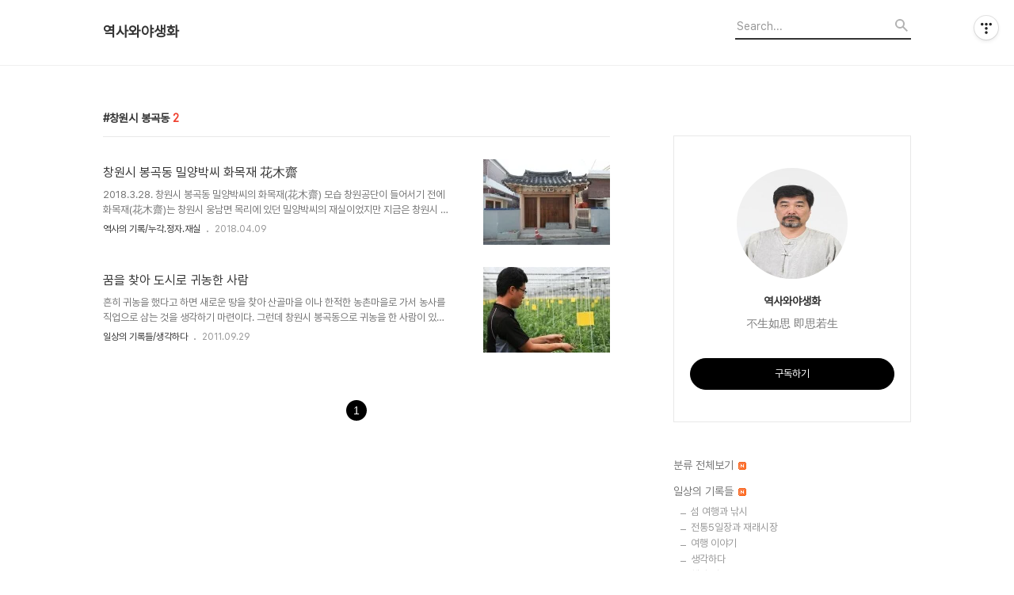

--- FILE ---
content_type: text/html;charset=UTF-8
request_url: https://win690.tistory.com/tag/%EC%B0%BD%EC%9B%90%EC%8B%9C%20%EB%B4%89%EA%B3%A1%EB%8F%99
body_size: 50448
content:
<!DOCTYPE html>
<html lang="ko">

                                                                                <head>
                <script type="text/javascript">if (!window.T) { window.T = {} }
window.T.config = {"TOP_SSL_URL":"https://www.tistory.com","PREVIEW":false,"ROLE":"guest","PREV_PAGE":"","NEXT_PAGE":"","BLOG":{"id":5608748,"name":"win690","title":"역사와야생화","isDormancy":false,"nickName":"천부인권","status":"open","profileStatus":"normal"},"NEED_COMMENT_LOGIN":false,"COMMENT_LOGIN_CONFIRM_MESSAGE":"","LOGIN_URL":"https://www.tistory.com/auth/login/?redirectUrl=https://win690.tistory.com/tag/%25EC%25B0%25BD%25EC%259B%2590%25EC%258B%259C%2520%25EB%25B4%2589%25EA%25B3%25A1%25EB%258F%2599","DEFAULT_URL":"https://win690.tistory.com","USER":{"name":null,"homepage":null,"id":0,"profileImage":null},"SUBSCRIPTION":{"status":"none","isConnected":false,"isPending":false,"isWait":false,"isProcessing":false,"isNone":true},"IS_LOGIN":false,"HAS_BLOG":false,"IS_SUPPORT":false,"IS_SCRAPABLE":false,"TOP_URL":"http://www.tistory.com","JOIN_URL":"https://www.tistory.com/member/join","PHASE":"prod","ROLE_GROUP":"visitor"};
window.T.entryInfo = null;
window.appInfo = {"domain":"tistory.com","topUrl":"https://www.tistory.com","loginUrl":"https://www.tistory.com/auth/login","logoutUrl":"https://www.tistory.com/auth/logout"};
window.initData = {};

window.TistoryBlog = {
    basePath: "",
    url: "https://win690.tistory.com",
    tistoryUrl: "https://win690.tistory.com",
    manageUrl: "https://win690.tistory.com/manage",
    token: "/sS6UhMq/PKNKb8peOl0FLHtDn4Tp2vvYTj5lywZAkV3nc1oJB+qAnHIqqvPdY/T"
};
var servicePath = "";
var blogURL = "";</script>

                
                
                
                        <!-- BusinessLicenseInfo - START -->
        
            <link href="https://tistory1.daumcdn.net/tistory_admin/userblog/userblog-7e0ff364db2dca01461081915f9748e9916c532a/static/plugin/BusinessLicenseInfo/style.css" rel="stylesheet" type="text/css"/>

            <script>function switchFold(entryId) {
    var businessLayer = document.getElementById("businessInfoLayer_" + entryId);

    if (businessLayer) {
        if (businessLayer.className.indexOf("unfold_license") > 0) {
            businessLayer.className = "business_license_layer";
        } else {
            businessLayer.className = "business_license_layer unfold_license";
        }
    }
}
</script>

        
        <!-- BusinessLicenseInfo - END -->
        <!-- DaumShow - START -->
        <style type="text/css">#daumSearchBox {
    height: 21px;
    background-image: url(//i1.daumcdn.net/imgsrc.search/search_all/show/tistory/plugin/bg_search2_2.gif);
    margin: 5px auto;
    padding: 0;
}

#daumSearchBox input {
    background: none;
    margin: 0;
    padding: 0;
    border: 0;
}

#daumSearchBox #daumLogo {
    width: 34px;
    height: 21px;
    float: left;
    margin-right: 5px;
    background-image: url(//i1.daumcdn.net/img-media/tistory/img/bg_search1_2_2010ci.gif);
}

#daumSearchBox #show_q {
    background-color: transparent;
    border: none;
    font: 12px Gulim, Sans-serif;
    color: #555;
    margin-top: 4px;
    margin-right: 15px;
    float: left;
}

#daumSearchBox #show_btn {
    background-image: url(//i1.daumcdn.net/imgsrc.search/search_all/show/tistory/plugin/bt_search_2.gif);
    width: 37px;
    height: 21px;
    float: left;
    margin: 0;
    cursor: pointer;
    text-indent: -1000em;
}
</style>

        <!-- DaumShow - END -->

<!-- System - START -->

<!-- System - END -->

        <!-- TistoryProfileLayer - START -->
        <link href="https://tistory1.daumcdn.net/tistory_admin/userblog/userblog-7e0ff364db2dca01461081915f9748e9916c532a/static/plugin/TistoryProfileLayer/style.css" rel="stylesheet" type="text/css"/>
<script type="text/javascript" src="https://tistory1.daumcdn.net/tistory_admin/userblog/userblog-7e0ff364db2dca01461081915f9748e9916c532a/static/plugin/TistoryProfileLayer/script.js"></script>

        <!-- TistoryProfileLayer - END -->

                
                <meta http-equiv="X-UA-Compatible" content="IE=Edge">
<meta name="format-detection" content="telephone=no">
<script src="//t1.daumcdn.net/tistory_admin/lib/jquery/jquery-3.5.1.min.js" integrity="sha256-9/aliU8dGd2tb6OSsuzixeV4y/faTqgFtohetphbbj0=" crossorigin="anonymous"></script>
<script type="text/javascript" src="//t1.daumcdn.net/tiara/js/v1/tiara-1.2.0.min.js"></script><meta name="referrer" content="always"/>
<meta name="google-adsense-platform-account" content="ca-host-pub-9691043933427338"/>
<meta name="google-adsense-platform-domain" content="tistory.com"/>
<meta name="description" content="不生如思 即思若生"/>

    <!-- BEGIN OPENGRAPH -->
    <meta property="og:type" content="website"/>
<meta property="og:url" content="https://win690.tistory.com"/>
<meta property="og:site_name" content="역사와야생화"/>
<meta property="og:title" content="'창원시 봉곡동' 태그의 글 목록"/>
<meta property="og:description" content="不生如思 即思若生"/>
<meta property="og:image" content="https://img1.daumcdn.net/thumb/R800x0/?scode=mtistory2&fname=https%3A%2F%2Ftistory1.daumcdn.net%2Ftistory%2F5608748%2Fattach%2F852af0afe5824395bdc0844d8f5adecb"/>
<meta property="og:article:author" content="'천부인권'"/>
    <!-- END OPENGRAPH -->

    <!-- BEGIN TWITTERCARD -->
    <meta name="twitter:card" content="summary_large_image"/>
<meta name="twitter:site" content="@TISTORY"/>
<meta name="twitter:title" content="'창원시 봉곡동' 태그의 글 목록"/>
<meta name="twitter:description" content="不生如思 即思若生"/>
<meta property="twitter:image" content="https://img1.daumcdn.net/thumb/R800x0/?scode=mtistory2&fname=https%3A%2F%2Ftistory1.daumcdn.net%2Ftistory%2F5608748%2Fattach%2F852af0afe5824395bdc0844d8f5adecb"/>
    <!-- END TWITTERCARD -->
<script type="module" src="https://tistory1.daumcdn.net/tistory_admin/userblog/userblog-7e0ff364db2dca01461081915f9748e9916c532a/static/pc/dist/index.js" defer=""></script>
<script type="text/javascript" src="https://tistory1.daumcdn.net/tistory_admin/userblog/userblog-7e0ff364db2dca01461081915f9748e9916c532a/static/pc/dist/index-legacy.js" defer="" nomodule="true"></script>
<script type="text/javascript" src="https://tistory1.daumcdn.net/tistory_admin/userblog/userblog-7e0ff364db2dca01461081915f9748e9916c532a/static/pc/dist/polyfills-legacy.js" defer="" nomodule="true"></script>
<link rel="icon" sizes="any" href="https://t1.daumcdn.net/tistory_admin/favicon/tistory_favicon_32x32.ico"/>
<link rel="icon" type="image/svg+xml" href="https://t1.daumcdn.net/tistory_admin/top_v2/bi-tistory-favicon.svg"/>
<link rel="apple-touch-icon" href="https://t1.daumcdn.net/tistory_admin/top_v2/tistory-apple-touch-favicon.png"/>
<link rel="stylesheet" type="text/css" href="https://t1.daumcdn.net/tistory_admin/www/style/font.css"/>
<link rel="stylesheet" type="text/css" href="https://tistory1.daumcdn.net/tistory_admin/userblog/userblog-7e0ff364db2dca01461081915f9748e9916c532a/static/style/content.css"/>
<link rel="stylesheet" type="text/css" href="https://tistory1.daumcdn.net/tistory_admin/userblog/userblog-7e0ff364db2dca01461081915f9748e9916c532a/static/pc/dist/index.css"/>
<link rel="stylesheet" type="text/css" href="https://tistory1.daumcdn.net/tistory_admin/userblog/userblog-7e0ff364db2dca01461081915f9748e9916c532a/static/style/uselessPMargin.css"/>
<script type="text/javascript">(function() {
    var tjQuery = jQuery.noConflict(true);
    window.tjQuery = tjQuery;
    window.orgjQuery = window.jQuery; window.jQuery = tjQuery;
    window.jQuery = window.orgjQuery; delete window.orgjQuery;
})()</script>
<script type="text/javascript" src="https://tistory1.daumcdn.net/tistory_admin/userblog/userblog-7e0ff364db2dca01461081915f9748e9916c532a/static/script/base.js"></script>
<script type="text/javascript" src="//developers.kakao.com/sdk/js/kakao.min.js"></script>

                
  <title>'창원시 봉곡동' 태그의 글 목록</title>
  <meta name="title" content="'창원시 봉곡동' 태그의 글 목록 :: 역사와야생화" />
  <meta charset="utf-8" />
  <meta name="viewport" content="width=device-width, height=device-height, initial-scale=1, minimum-scale=1.0, maximum-scale=1.0" />
  <meta http-equiv="X-UA-Compatible" content="IE=edge, chrome=1" />
  <link rel="alternate" type="application/rss+xml" title="역사와야생화" href="https://win690.tistory.com/rss" />
  <link rel="stylesheet" href="//cdn.jsdelivr.net/npm/xeicon@2.3.3/xeicon.min.css">
  <link rel="stylesheet" href="https://tistory1.daumcdn.net/tistory/0/Odyssey/style.css" />
  <script src="//t1.daumcdn.net/tistory_admin/lib/jquery/jquery-1.12.4.min.js"></script>
  <script src="//t1.daumcdn.net/tistory_admin/assets/skin/common/vh-check.min.js"></script>
  <script src="https://tistory1.daumcdn.net/tistory/0/Odyssey/images/common.js" defer></script>
  <script> (function () { var test = vhCheck();}()); </script>

                
                
                <style type="text/css">.another_category {
    border: 1px solid #E5E5E5;
    padding: 10px 10px 5px;
    margin: 10px 0;
    clear: both;
}

.another_category h4 {
    font-size: 12px !important;
    margin: 0 !important;
    border-bottom: 1px solid #E5E5E5 !important;
    padding: 2px 0 6px !important;
}

.another_category h4 a {
    font-weight: bold !important;
}

.another_category table {
    table-layout: fixed;
    border-collapse: collapse;
    width: 100% !important;
    margin-top: 10px !important;
}

* html .another_category table {
    width: auto !important;
}

*:first-child + html .another_category table {
    width: auto !important;
}

.another_category th, .another_category td {
    padding: 0 0 4px !important;
}

.another_category th {
    text-align: left;
    font-size: 12px !important;
    font-weight: normal;
    word-break: break-all;
    overflow: hidden;
    line-height: 1.5;
}

.another_category td {
    text-align: right;
    width: 80px;
    font-size: 11px;
}

.another_category th a {
    font-weight: normal;
    text-decoration: none;
    border: none !important;
}

.another_category th a.current {
    font-weight: bold;
    text-decoration: none !important;
    border-bottom: 1px solid !important;
}

.another_category th span {
    font-weight: normal;
    text-decoration: none;
    font: 10px Tahoma, Sans-serif;
    border: none !important;
}

.another_category_color_gray, .another_category_color_gray h4 {
    border-color: #E5E5E5 !important;
}

.another_category_color_gray * {
    color: #909090 !important;
}

.another_category_color_gray th a.current {
    border-color: #909090 !important;
}

.another_category_color_gray h4, .another_category_color_gray h4 a {
    color: #737373 !important;
}

.another_category_color_red, .another_category_color_red h4 {
    border-color: #F6D4D3 !important;
}

.another_category_color_red * {
    color: #E86869 !important;
}

.another_category_color_red th a.current {
    border-color: #E86869 !important;
}

.another_category_color_red h4, .another_category_color_red h4 a {
    color: #ED0908 !important;
}

.another_category_color_green, .another_category_color_green h4 {
    border-color: #CCE7C8 !important;
}

.another_category_color_green * {
    color: #64C05B !important;
}

.another_category_color_green th a.current {
    border-color: #64C05B !important;
}

.another_category_color_green h4, .another_category_color_green h4 a {
    color: #3EA731 !important;
}

.another_category_color_blue, .another_category_color_blue h4 {
    border-color: #C8DAF2 !important;
}

.another_category_color_blue * {
    color: #477FD6 !important;
}

.another_category_color_blue th a.current {
    border-color: #477FD6 !important;
}

.another_category_color_blue h4, .another_category_color_blue h4 a {
    color: #1960CA !important;
}

.another_category_color_violet, .another_category_color_violet h4 {
    border-color: #E1CEEC !important;
}

.another_category_color_violet * {
    color: #9D64C5 !important;
}

.another_category_color_violet th a.current {
    border-color: #9D64C5 !important;
}

.another_category_color_violet h4, .another_category_color_violet h4 a {
    color: #7E2CB5 !important;
}
</style>

                
                <link rel="stylesheet" type="text/css" href="https://tistory1.daumcdn.net/tistory_admin/userblog/userblog-7e0ff364db2dca01461081915f9748e9916c532a/static/style/revenue.css"/>
<link rel="canonical" href="https://win690.tistory.com"/>

<!-- BEGIN STRUCTURED_DATA -->
<script type="application/ld+json">
    {"@context":"http://schema.org","@type":"WebSite","url":"/","potentialAction":{"@type":"SearchAction","target":"/search/{search_term_string}","query-input":"required name=search_term_string"}}
</script>
<!-- END STRUCTURED_DATA -->
<link rel="stylesheet" type="text/css" href="https://tistory1.daumcdn.net/tistory_admin/userblog/userblog-7e0ff364db2dca01461081915f9748e9916c532a/static/style/dialog.css"/>
<link rel="stylesheet" type="text/css" href="//t1.daumcdn.net/tistory_admin/www/style/top/font.css"/>
<link rel="stylesheet" type="text/css" href="https://tistory1.daumcdn.net/tistory_admin/userblog/userblog-7e0ff364db2dca01461081915f9748e9916c532a/static/style/postBtn.css"/>
<link rel="stylesheet" type="text/css" href="https://tistory1.daumcdn.net/tistory_admin/userblog/userblog-7e0ff364db2dca01461081915f9748e9916c532a/static/style/tistory.css"/>
<script type="text/javascript" src="https://tistory1.daumcdn.net/tistory_admin/userblog/userblog-7e0ff364db2dca01461081915f9748e9916c532a/static/script/common.js"></script>
<script type="text/javascript" src="https://tistory1.daumcdn.net/tistory_admin/userblog/userblog-7e0ff364db2dca01461081915f9748e9916c532a/static/script/odyssey.js"></script>

                
                </head>


                                                <body id="tt-body-tag" class="headerslogundisplayon headerbannerdisplayon listmorenumber listmorebuttonmobile   use-menu-topnavnone-wrp">
                
                
                

  
    <!-- 사이드바 서랍형일때 wrap-right / wrap-drawer -->
    <div id="wrap" class="wrap-right">

      <!-- header -->
      <header class="header">
				<div class="line-bottom display-none"></div>
        <!-- inner-header -->
        <div class="inner-header  topnavnone">

          <div class="box-header">
            <h1 class="title-logo">
              <a href="https://win690.tistory.com/" title="역사와야생화" class="link_logo">
                
                
                  역사와야생화
                
              </a>
            </h1>

            <!-- search-bar for PC -->
						<div class="util use-top">
							<div class="search">
							<input class="searchInput" type="text" name="search" value="" placeholder="Search..." onkeypress="if (event.keyCode == 13) { requestSearch('.util.use-top .searchInput') }"/>
							</div>
						</div>


          </div>

          <!-- area-align -->
          <div class="area-align">

            

            <!-- area-gnb -->
            <div class="area-gnb">
              <nav class="topnavnone">
                <ul>
  <li class="t_menu_home first"><a href="/" target="">홈</a></li>
  <li class="t_menu_tag"><a href="/tag" target="">태그</a></li>
  <li class="t_menu_guestbook last"><a href="/guestbook" target="">방명록</a></li>
</ul>
              </nav>
            </div>

            <button type="button" class="button-menu">
              <svg xmlns="//www.w3.org/2000/svg" width="20" height="14" viewBox="0 0 20 14">
                <path fill="#333" fill-rule="evenodd" d="M0 0h20v2H0V0zm0 6h20v2H0V6zm0 6h20v2H0v-2z" />
              </svg>
            </button>

            

          </div>
          <!-- // area-align -->

        </div>
        <!-- // inner-header -->

      </header>
      <!-- // header -->

      

      <!-- container -->
      <div id="container">

        <main class="main">

          <!-- area-main -->
          <div class="area-main">

            <!-- s_list / 카테고리, 검색 리스트 -->
            <div class="area-common" >
							
								<div class="category-banner-wrp display-none">
									<div class="category-banner" >
										<div class="category-banner-inner">
											<div class="category-description-box">
												<strong class="category-description"></strong>
											</div>
										</div>
									</div>
							</div>

                <h2 class="title-search article-title-thumbnail title-border" list-style="thumbnail"><b class="archives">창원시 봉곡동</b> <span>2</span></h2>
									

										<article class="article-type-common article-type-thumbnail">
											<a href="/15938676" class="link-article"
                        data-tiara-action-name="블로그글_클릭"
                        data-tiara-action-kind="ClickContent"
                        data-tiara-copy="창원시 봉곡동 밀양박씨 화목재 花木齋"
                        data-tiara-image="https://img1.daumcdn.net/thumb/R750x0/?scode=mtistory2&fname=https%3A%2F%2Ft1.daumcdn.net%2Fcfile%2Fblog%2F99E650345ACA8DF413"
                        data-tiara-click_url="https://win690.tistory.com//15938676"
                        data-tiara-name="창원시 봉곡동 밀양박씨 화목재 花木齋"
                        data-tiara-provider="역사와야생화"
                        data-tiara-plink="/15938676"
                        data-tiara-id="/15938676"
                      >
                        <p class="thumbnail"  has-thumbnail="1" style="background-image:url('https://t1.daumcdn.net/cfile/blog/99E650345ACA8DF413')" >
                          <img src="https://t1.daumcdn.net/cfile/blog/99E650345ACA8DF413" class="img-thumbnail" role="presentation">
                        </p>
                      </a>

									<div class="article-content">
										<a href="/15938676" class="link-article"
                      data-tiara-action-name="블로그글_클릭"
                      data-tiara-action-kind="ClickContent"
                      data-tiara-copy="창원시 봉곡동 밀양박씨 화목재 花木齋"
                      data-tiara-image="https://img1.daumcdn.net/thumb/R750x0/?scode=mtistory2&fname=https%3A%2F%2Ft1.daumcdn.net%2Fcfile%2Fblog%2F99E650345ACA8DF413"
                      data-tiara-click_url="https://win690.tistory.com//15938676"
                      data-tiara-name="창원시 봉곡동 밀양박씨 화목재 花木齋"
                      data-tiara-provider="역사와야생화"
                      data-tiara-plink="/15938676"
                      data-tiara-id="/15938676"
                    >
											<strong class="title">창원시 봉곡동 밀양박씨 화목재 花木齋</strong>
											<p class="summary">2018.3.28. 창원시 봉곡동 밀양박씨의 화목재(花木齋) 모습 창원공단이 들어서기 전에 화목재(花木齋)는 창원시 웅남면 목리에 있던 밀양박씨의 재실이었지만 지금은 창원시 봉곡동 167-16번지에 이건했다. 박진영(朴震英)이 임진왜란이 끝난 후 웅남면 목리에 정착하면서 밀양박씨의 창원 ..</p>
										</a>
										<div class="box-meta">
											<a href="/category/%EC%97%AD%EC%82%AC%EC%9D%98%20%EA%B8%B0%EB%A1%9D/%EB%88%84%EA%B0%81.%EC%A0%95%EC%9E%90.%EC%9E%AC%EC%8B%A4" class="link-category">역사의 기록/누각.정자.재실</a>
											<span class="date">2018.04.09</span>
											<span class="reply">
												
											</span>
										</div>
									</div>
									</article>
								

										<article class="article-type-common article-type-thumbnail">
											<a href="/15937206" class="link-article"
                        data-tiara-action-name="블로그글_클릭"
                        data-tiara-action-kind="ClickContent"
                        data-tiara-copy="꿈을 찾아 도시로 귀농한 사람"
                        data-tiara-image="https://img1.daumcdn.net/thumb/R750x0/?scode=mtistory2&fname=https%3A%2F%2Ft1.daumcdn.net%2Fcfile%2Fblog%2F204F72504E839DE429"
                        data-tiara-click_url="https://win690.tistory.com//15937206"
                        data-tiara-name="꿈을 찾아 도시로 귀농한 사람"
                        data-tiara-provider="역사와야생화"
                        data-tiara-plink="/15937206"
                        data-tiara-id="/15937206"
                      >
                        <p class="thumbnail"  has-thumbnail="1" style="background-image:url('https://t1.daumcdn.net/cfile/blog/204F72504E839DE429')" >
                          <img src="https://t1.daumcdn.net/cfile/blog/204F72504E839DE429" class="img-thumbnail" role="presentation">
                        </p>
                      </a>

									<div class="article-content">
										<a href="/15937206" class="link-article"
                      data-tiara-action-name="블로그글_클릭"
                      data-tiara-action-kind="ClickContent"
                      data-tiara-copy="꿈을 찾아 도시로 귀농한 사람"
                      data-tiara-image="https://img1.daumcdn.net/thumb/R750x0/?scode=mtistory2&fname=https%3A%2F%2Ft1.daumcdn.net%2Fcfile%2Fblog%2F204F72504E839DE429"
                      data-tiara-click_url="https://win690.tistory.com//15937206"
                      data-tiara-name="꿈을 찾아 도시로 귀농한 사람"
                      data-tiara-provider="역사와야생화"
                      data-tiara-plink="/15937206"
                      data-tiara-id="/15937206"
                    >
											<strong class="title">꿈을 찾아 도시로 귀농한 사람</strong>
											<p class="summary">흔히 귀농을 했다고 하면 새로운 땅을 찾아 산골마을 이나 한적한 농촌마을로 가서 농사를 직업으로 삼는 것을 생각하기 마련이다. 그런데 창원시 봉곡동으로 귀농을 한 사람이 있어 찾아보았다. 창원시 봉림휴먼시아 아파트 공사가 한창 진행 중인 길을 따라 봉림산 자락으로 가다보면 ..</p>
										</a>
										<div class="box-meta">
											<a href="/category/%EC%9D%BC%EC%83%81%EC%9D%98%20%EA%B8%B0%EB%A1%9D%EB%93%A4/%EC%83%9D%EA%B0%81%ED%95%98%EB%8B%A4" class="link-category">일상의 기록들/생각하다</a>
											<span class="date">2011.09.29</span>
											<span class="reply">
												
											</span>
										</div>
									</div>
									</article>
								

                
              
            </div>
            <!-- // s_list / 카테고리, 검색 리스트 -->

            <!-- area-view / 뷰페이지 및 기본 영역 -->
            <div class="area-view">
              <!-- s_article_rep -->
                
      

  <!-- s_permalink_article_rep / 뷰페이지 -->
  

      
  
      

  <!-- s_permalink_article_rep / 뷰페이지 -->
  

      
  
              <!-- // s_article_rep -->

              <!-- s_article_protected / 개별 보호글 페이지 -->
              
              <!-- // s_article_protected -->

              <!-- s_page_rep -->
              
              <!-- // s_page_rep -->

              <!-- s_notice_rep / 개별 공지사항 페이지 -->
							

              <!-- // s_notice_rep -->

              <!-- s_tag / 개별 태그 페이지-->
              
              <!-- // s_tag -->

              <!-- s_local / 개별 위치로그 페이지 -->
              
              <!-- // s_local -->

              <div class="article-reply">
                <div class="area-reply">
                  <!-- s_guest  / 개별 방명록 페이지 -->
                  
                </div>
              </div>

              <!-- s_paging -->
              
                <!-- area_paging -->
                <div class="area-paging">
                  <a  class="link_page link_prev no-more-prev">
                    <span class="xi-angle-left-min">
                      <span class="screen_out">
                        이전
                      </span>
                    </span>
                  </a>
                  <div class="paging_num">
                    
                      <a href="/tag/%EC%B0%BD%EC%9B%90%EC%8B%9C%20%EB%B4%89%EA%B3%A1%EB%8F%99?page=1" class="link_num"><span class="selected">1</span></a>
                    
                  </div>
                  <a  class="link_page link_next no-more-next">
                    <span class="xi-angle-right-min">
                      <span class="screen_out">
                        다음
                      </span>
                    </span>
                  </a>
                </div>
                <!-- // area_paging -->
                <!-- area-paging-more -->
                <div class="area-paging-more">
                    <a href="#page-more" class="paging-more">더보기</a>
                </div>
                <!-- // end area-paging-more -->
              
              <!-- // s_paging -->

            </div>
            <!-- area-view -->

            <!-- s_cover_group / 커버 리스트 -->
            
            <!-- // s_cover_group -->

          </div>
          <!-- // area-main -->

          <!-- aside -->
          <aside class="area-aside">
            <!-- sidebar 01 -->
            
                <!-- 프로필 -->
								<div class="box-profile " style="background-image:url('');">
									<div class="inner-box">
										<img src="https://tistory1.daumcdn.net/tistory/5608748/attach/852af0afe5824395bdc0844d8f5adecb" class="img-profile" alt="프로필사진">
										<p class="tit-g">역사와야생화</p>
                    <p class="text-profile">不生如思 即思若生</p>
                    <!-- 블로그 소유자 접속시 보여지는 버튼 -->
										<div class="btn_tool"><button class="btn_menu_toolbar btn_subscription  #subscribe" data-blog-id="5608748" data-url="https://win690.tistory.com" data-device="web_pc"><strong class="txt_tool_id">역사와야생화</strong><em class="txt_state">구독하기</em><span class="img_common_tistory ico_check_type1"></span></button></div>
                    <!-- 블로그 소유자가 아닌 경우 보여지는 버튼 그룹 -->
                    <div class="profile-btn-group visitor">
                        <button type="button" class="btn-g btn-primary btn-write">글쓰기</button> 
                        <button type="button" class="btn-g btn-blog-manage">블로그 관리</button> 
                    </div>
										<div class="box-sns">
											
											
											
											
										</div>
									</div>
								</div>
              

            <!-- sidebar 02 -->
            
                  <!-- 카테고리 메뉴 -->
                  <div class="box-category box-category-2depth">
                    <nav>
                      <ul class="tt_category"><li class=""><a href="/category" class="link_tit"> 분류 전체보기 <img alt="N" src="https://tistory1.daumcdn.net/tistory_admin/blogs/image/category/new_ico_5.gif" style="vertical-align:middle;padding-left:2px;"/></a>
  <ul class="category_list"><li class=""><a href="/category/%EC%9D%BC%EC%83%81%EC%9D%98%20%EA%B8%B0%EB%A1%9D%EB%93%A4" class="link_item"> 일상의 기록들 <img alt="N" src="https://tistory1.daumcdn.net/tistory_admin/blogs/image/category/new_ico_5.gif" style="vertical-align:middle;padding-left:2px;"/></a>
  <ul class="sub_category_list"><li class=""><a href="/category/%EC%9D%BC%EC%83%81%EC%9D%98%20%EA%B8%B0%EB%A1%9D%EB%93%A4/%EC%84%AC%20%EC%97%AC%ED%96%89%EA%B3%BC%20%EB%82%9A%EC%8B%9C" class="link_sub_item"> 섬 여행과 낚시 </a></li>
<li class=""><a href="/category/%EC%9D%BC%EC%83%81%EC%9D%98%20%EA%B8%B0%EB%A1%9D%EB%93%A4/%EC%A0%84%ED%86%B55%EC%9D%BC%EC%9E%A5%EA%B3%BC%20%EC%9E%AC%EB%9E%98%EC%8B%9C%EC%9E%A5" class="link_sub_item"> 전통5일장과 재래시장 </a></li>
<li class=""><a href="/category/%EC%9D%BC%EC%83%81%EC%9D%98%20%EA%B8%B0%EB%A1%9D%EB%93%A4/%EC%97%AC%ED%96%89%20%EC%9D%B4%EC%95%BC%EA%B8%B0" class="link_sub_item"> 여행 이야기 </a></li>
<li class=""><a href="/category/%EC%9D%BC%EC%83%81%EC%9D%98%20%EA%B8%B0%EB%A1%9D%EB%93%A4/%EC%83%9D%EA%B0%81%ED%95%98%EB%8B%A4" class="link_sub_item"> 생각하다 </a></li>
<li class=""><a href="/category/%EC%9D%BC%EC%83%81%EC%9D%98%20%EA%B8%B0%EB%A1%9D%EB%93%A4/%EC%B1%85%EA%B3%BC%20%EA%B8%B0%EB%A1%9D" class="link_sub_item"> 책과 기록 </a></li>
<li class=""><a href="/category/%EC%9D%BC%EC%83%81%EC%9D%98%20%EA%B8%B0%EB%A1%9D%EB%93%A4/%EB%85%BC%EC%96%B4%20%EF%A5%81%E8%AA%9E" class="link_sub_item"> 논어 論語 <img alt="N" src="https://tistory1.daumcdn.net/tistory_admin/blogs/image/category/new_ico_5.gif" style="vertical-align:middle;padding-left:2px;"/></a></li>
</ul>
</li>
<li class=""><a href="/category/%EC%97%AD%EC%82%AC%EC%9D%98%20%EA%B8%B0%EB%A1%9D" class="link_item"> 역사의 기록 <img alt="N" src="https://tistory1.daumcdn.net/tistory_admin/blogs/image/category/new_ico_5.gif" style="vertical-align:middle;padding-left:2px;"/></a>
  <ul class="sub_category_list"><li class=""><a href="/category/%EC%97%AD%EC%82%AC%EC%9D%98%20%EA%B8%B0%EB%A1%9D/%EB%88%84%EA%B0%81.%EC%A0%95%EC%9E%90.%EC%9E%AC%EC%8B%A4" class="link_sub_item"> 누각.정자.재실 </a></li>
<li class=""><a href="/category/%EC%97%AD%EC%82%AC%EC%9D%98%20%EA%B8%B0%EB%A1%9D/%EB%B9%84%ED%8C%90.%EC%A0%95%EB%A0%A4%EA%B0%81.%EB%A7%88%EC%95%A0%EB%B9%84" class="link_sub_item"> 비판.정려각.마애비 </a></li>
<li class=""><a href="/category/%EC%97%AD%EC%82%AC%EC%9D%98%20%EA%B8%B0%EB%A1%9D/%EB%B4%89%EC%88%98%EB%8C%80" class="link_sub_item"> 봉수대 </a></li>
<li class=""><a href="/category/%EC%97%AD%EC%82%AC%EC%9D%98%20%EA%B8%B0%EB%A1%9D/%EB%AC%B8%ED%99%94%EC%9E%AC%20%EC%97%AC%ED%96%89" class="link_sub_item"> 문화재 여행 <img alt="N" src="https://tistory1.daumcdn.net/tistory_admin/blogs/image/category/new_ico_5.gif" style="vertical-align:middle;padding-left:2px;"/></a></li>
<li class=""><a href="/category/%EC%97%AD%EC%82%AC%EC%9D%98%20%EA%B8%B0%EB%A1%9D/%EB%AF%BC%EC%86%8D%C2%B7%ED%96%A5%ED%86%A0%EB%AC%B8%ED%99%94%EC%9E%AC" class="link_sub_item"> 민속&middot;향토문화재 </a></li>
<li class=""><a href="/category/%EC%97%AD%EC%82%AC%EC%9D%98%20%EA%B8%B0%EB%A1%9D/%ED%96%A5%EA%B5%90%EC%99%80%20%EB%BF%8C%EB%A6%AC" class="link_sub_item"> 향교와 뿌리 </a></li>
<li class=""><a href="/category/%EC%97%AD%EC%82%AC%EC%9D%98%20%EA%B8%B0%EB%A1%9D/%EA%B3%A0%EC%A7%80%EB%8F%84" class="link_sub_item"> 고지도 </a></li>
</ul>
</li>
<li class=""><a href="/category/%EC%95%88%EC%A0%84%20%EB%B0%8F%20%EC%9E%A5%EC%95%A0%EA%B4%80%EB%A0%A8" class="link_item"> 안전 및 장애관련 </a>
  <ul class="sub_category_list"><li class=""><a href="/category/%EC%95%88%EC%A0%84%20%EB%B0%8F%20%EC%9E%A5%EC%95%A0%EA%B4%80%EB%A0%A8/%EC%95%88%EC%A0%84%EC%8B%9C%EC%84%A4%20%EC%A0%90%EC%9E%90%EB%B8%94%EB%A1%9D" class="link_sub_item"> 안전시설 점자블록 </a></li>
<li class=""><a href="/category/%EC%95%88%EC%A0%84%20%EB%B0%8F%20%EC%9E%A5%EC%95%A0%EA%B4%80%EB%A0%A8/%EC%9E%A5%EC%95%A0%EC%9D%B8%EA%B4%80%EB%A0%A8%ED%96%89%EC%82%AC%20%EB%B0%8F%20%EB%AC%B8%EC%A0%9C" class="link_sub_item"> 장애인관련행사 및 문제 </a></li>
<li class=""><a href="/category/%EC%95%88%EC%A0%84%20%EB%B0%8F%20%EC%9E%A5%EC%95%A0%EA%B4%80%EB%A0%A8/%EC%9E%A5%EC%95%A0%EC%9D%B8%EC%A0%84%EC%9A%A9%EC%A3%BC%EC%B0%A8%EC%9E%A5" class="link_sub_item"> 장애인전용주차장 </a></li>
</ul>
</li>
<li class=""><a href="/category/%EC%98%88%EC%88%A0%20%EA%B7%B8%EB%A6%AC%EA%B3%A0%20%EA%B8%B0%EB%A1%9D" class="link_item"> 예술 그리고 기록 </a>
  <ul class="sub_category_list"><li class=""><a href="/category/%EC%98%88%EC%88%A0%20%EA%B7%B8%EB%A6%AC%EA%B3%A0%20%EA%B8%B0%EB%A1%9D/%EC%A1%B0%EA%B0%81%20%EA%B7%B8%EB%A6%BC%20%EB%93%B1%20%EC%98%88%EC%88%A0%EC%9D%98%20%EC%84%B8%EA%B3%84" class="link_sub_item"> 조각 그림 등 예술의 세계 </a></li>
<li class=""><a href="/category/%EC%98%88%EC%88%A0%20%EA%B7%B8%EB%A6%AC%EA%B3%A0%20%EA%B8%B0%EB%A1%9D/%EC%82%AC%EC%A7%84%20%EB%B0%B0%EC%9A%B0%EA%B8%B0" class="link_sub_item"> 사진 배우기 </a></li>
</ul>
</li>
<li class=""><a href="/category/%EC%82%AC%ED%9A%8C%EB%B3%B5%EC%A7%80%20%EC%9E%90%EC%9B%90%EB%B4%89%EC%82%AC" class="link_item"> 사회복지 자원봉사 </a>
  <ul class="sub_category_list"><li class=""><a href="/category/%EC%82%AC%ED%9A%8C%EB%B3%B5%EC%A7%80%20%EC%9E%90%EC%9B%90%EB%B4%89%EC%82%AC/%EC%82%AC%ED%9A%8C%EB%B3%B5%EC%A7%80" class="link_sub_item"> 사회복지 </a></li>
<li class=""><a href="/category/%EC%82%AC%ED%9A%8C%EB%B3%B5%EC%A7%80%20%EC%9E%90%EC%9B%90%EB%B4%89%EC%82%AC/%EB%B4%89%EC%82%AC%EB%8B%A8%EA%B3%BC%20%EB%A7%88%EC%9D%84%20%EC%9D%B4%EC%95%BC%EA%B8%B0" class="link_sub_item"> 봉사단과 마을 이야기 </a></li>
</ul>
</li>
<li class=""><a href="/category/%EC%8B%9D%EB%AC%BC" class="link_item"> 식물 <img alt="N" src="https://tistory1.daumcdn.net/tistory_admin/blogs/image/category/new_ico_5.gif" style="vertical-align:middle;padding-left:2px;"/></a>
  <ul class="sub_category_list"><li class=""><a href="/category/%EC%8B%9D%EB%AC%BC/%EB%B3%B4%ED%98%B8%EC%88%98%EC%99%80%20%EB%85%B8%EA%B1%B0%EC%88%98" class="link_sub_item"> 보호수와 노거수 </a></li>
<li class=""><a href="/category/%EC%8B%9D%EB%AC%BC/%EC%95%BC%EC%83%9D%ED%99%94-%ED%92%80" class="link_sub_item"> 야생화-풀 </a></li>
<li class=""><a href="/category/%EC%8B%9D%EB%AC%BC/%EC%95%BC%EC%83%9D%ED%99%94-%EB%82%98%EB%AC%B4" class="link_sub_item"> 야생화-나무 <img alt="N" src="https://tistory1.daumcdn.net/tistory_admin/blogs/image/category/new_ico_5.gif" style="vertical-align:middle;padding-left:2px;"/></a></li>
<li class=""><a href="/category/%EC%8B%9D%EB%AC%BC/%EC%95%BC%EC%83%9D%ED%99%94-%EC%88%98%EC%83%9D%EC%8B%9D%EB%AC%BC" class="link_sub_item"> 야생화-수생식물 </a></li>
<li class=""><a href="/category/%EC%8B%9D%EB%AC%BC/%EA%B0%AF%EA%B0%80%EC%8B%9D%EB%AC%BC%28%EB%B0%94%EB%8B%B7%EA%B0%80%EC%8B%9D%EB%AC%BC%29" class="link_sub_item"> 갯가식물(바닷가식물) </a></li>
<li class=""><a href="/category/%EC%8B%9D%EB%AC%BC/%EC%A3%BC%EC%9C%84%EC%9D%98%20%EC%95%BC%EC%83%9D%ED%99%94" class="link_sub_item"> 주위의 야생화 </a></li>
<li class=""><a href="/category/%EC%8B%9D%EB%AC%BC/%EC%96%91%EC%B9%98%EC%8B%9D%EB%AC%BC" class="link_sub_item"> 양치식물 </a></li>
<li class=""><a href="/category/%EC%8B%9D%EB%AC%BC/%EC%95%BC%EC%83%9D%EB%B2%84%EC%84%AF" class="link_sub_item"> 야생버섯 </a></li>
<li class=""><a href="/category/%EC%8B%9D%EB%AC%BC/%EC%B6%98%EB%9E%80%EC%9D%98%20%EC%84%B8%EA%B3%84" class="link_sub_item"> 춘란의 세계 </a></li>
</ul>
</li>
<li class=""><a href="/category/%EA%B3%A4%EC%B6%A9" class="link_item"> 곤충 </a>
  <ul class="sub_category_list"><li class=""><a href="/category/%EA%B3%A4%EC%B6%A9/%EB%82%98%EB%B9%84%EC%82%AC%EC%A7%84" class="link_sub_item"> 나비사진 </a></li>
<li class=""><a href="/category/%EA%B3%A4%EC%B6%A9/%EC%9E%A0%EC%9E%90%EB%A6%AC%20%EC%82%AC%EC%A7%84" class="link_sub_item"> 잠자리 사진 </a></li>
<li class=""><a href="/category/%EA%B3%A4%EC%B6%A9/%EA%B8%B0%ED%83%80%20%EA%B3%A4%EC%B6%A9" class="link_sub_item"> 기타 곤충 </a></li>
</ul>
</li>
<li class=""><a href="/category/%EA%B0%81%EC%A2%85%EB%8F%99%EB%AC%BC" class="link_item"> 각종동물 </a>
  <ul class="sub_category_list"><li class=""><a href="/category/%EA%B0%81%EC%A2%85%EB%8F%99%EB%AC%BC/%EC%A1%B0%EB%A5%98%EC%82%AC%EC%A7%84" class="link_sub_item"> 조류사진 </a></li>
</ul>
</li>
</ul>
</li>
</ul>

                    </nav>
                  </div>
              
                <!-- 태그 -->
                <div class="box-tag">
                  <h3 class="title-sidebar">Tag</h3>
                  <div class="box_tag">
                    
                      <a href="/tag/%EC%A7%84%EC%A3%BC%EA%B0%95%EC%94%A8" class="cloud2">진주강씨,</a>
                    
                      <a href="/tag/%EB%8B%B4%EC%9E%90%EA%B7%A0%EC%95%84%EB%AC%B8" class="cloud3">담자균아문,</a>
                    
                      <a href="/tag/%EC%9D%80%EC%97%B4%EA%B3%B5%ED%8C%8C" class="cloud3">은열공파,</a>
                    
                      <a href="/tag/%EB%8A%90%ED%8B%B0%EB%82%98%EB%AC%B4" class="cloud3">느티나무,</a>
                    
                      <a href="/tag/%EC%A0%90%EC%9E%90%EB%B8%94%EB%A1%9D" class="cloud3">점자블록,</a>
                    
                      <a href="/tag/%EC%B0%BD%EC%9B%90%ED%96%A5%EA%B5%90" class="cloud4">창원향교,</a>
                    
                      <a href="/tag/%EC%A3%BC%EB%A6%84%EB%B2%84%EC%84%AF%EB%AA%A9" class="cloud1">주름버섯목,</a>
                    
                      <a href="/tag/%ED%8C%BD%EB%82%98%EB%AC%B4" class="cloud4">팽나무,</a>
                    
                      <a href="/tag/%EC%A0%90%ED%98%95%EB%B8%94%EB%A1%9D" class="cloud4">점형블록,</a>
                    
                      <a href="/tag/%EB%B3%B4%ED%98%B8%EC%88%98" class="cloud3">보호수,</a>
                    
                      <a href="/tag/%EC%84%A0%ED%98%95%EB%B8%94%EB%A1%9D" class="cloud4">선형블록,</a>
                    
                      <a href="/tag/%EC%9E%A5%EC%95%A0%EC%9D%B8" class="cloud4">장애인,</a>
                    
                      <a href="/tag/%EB%85%B8%EA%B1%B0%EC%88%98" class="cloud3">노거수,</a>
                    
                      <a href="/tag/%EA%B5%AC%EB%A9%8D%EC%9E%A5%EC%9D%B4%EB%B2%84%EC%84%AF%EA%B3%BC" class="cloud4">구멍장이버섯과,</a>
                    
                      <a href="/tag/%EB%AC%B4%EB%8B%B9%EB%B2%84%EC%84%AF%EA%B3%BC" class="cloud4">무당버섯과,</a>
                    
                      <a href="/tag/%EA%B4%91%EB%8C%80%EB%B2%84%EC%84%AF%EC%86%8D" class="cloud4">광대버섯속,</a>
                    
                      <a href="/tag/%EB%B0%95%EC%82%AC%EA%B3%B5%ED%8C%8C" class="cloud3">박사공파,</a>
                    
                      <a href="/tag/%EC%9A%A9%EC%B6%94%EA%B3%84%EA%B3%A1" class="cloud4">용추계곡,</a>
                    
                      <a href="/tag/%EC%A3%BC%EB%A6%84%EB%B2%84%EC%84%AF%EA%B0%95" class="cloud2">주름버섯강,</a>
                    
                      <a href="/tag/%EC%9E%AC%EC%8B%A4" class="cloud4">재실,</a>
                    
                  </div>
                </div>
              
                <!-- 최근글과 인기글-->
                <div class="box-recent">
                  <h3 class="title-sidebar blind">최근글과 인기글</h3>
                  <ul class="tab-recent">
                    <li class="tab-button recent_button on"><a class="tab-button" href="#" onclick="return false;">최근글</a></li>
                    <li class="tab-button sidebar_button"><a class="tab-button" href="#" onclick="return false;">인기글</a></li>
                  </ul>
                  <ul class="list-recent">
                    
                  </ul>

                  <ul class="list-recent list-tab" style="display: none">
                    
                  </ul>
                </div>
              
                <!-- 최근댓글 -->
                <div class="box-reply">
                  <h3 class="title-sidebar">최근댓글</h3>
                  <ul class="list-sidebar">
                    
                  </ul>
                </div>
              
                <!-- 공지사항 -->
                
                  <div class="box-notice">
                    <h3 class="title-sidebar">공지사항</h3>
                    <ul class="list-sidebar">
                      
                    </ul>
                  </div>
                
              
                <!-- 페이스북 트위터 플러그인 -->
                <div class="box-plugins">
                  <h3 class="title-sidebar blind">페이스북 트위터 플러그인</h3>
                  <ul class="tab-sns">
                    <li class="tab-button item-facebook on"><a class="tab-button" href="#" onclick="return false;">Facebook</a></li>
                    <li class="tab-button item-twitter"><a class="tab-button" href="#" onclick="return false;">Twitter</a></li>
                  </ul>

                  <div class="plugin-facebook">
                    <div id="fb-root"></div>
                      <script>(function(d, s, id) {
                        var js, fjs = d.getElementsByTagName(s)[0];
                        if (d.getElementById(id)) return;
                        js = d.createElement(s); js.id = id;
                        js.src = '//connect.facebook.net/ko_KR/sdk.js#xfbml=1&version=v3.2&appId=360877073936113&autoLogAppEvents=1';
                        fjs.parentNode.insertBefore(js, fjs);
                      }(document, 'script', 'facebook-jssdk'));</script>
                    <div class="fb-page" data-href="" data-tabs="timeline" data-small-header="true" data-adapt-container-width="true" data-hide-cover="true" data-show-facepile="false"><blockquote cite="" class="fb-xfbml-parse-ignore"><a href=""></a></blockquote>
                    </div>
                  </div>

                  <div class="plugin-twitter" style="display: none;">
                    <a class="twitter-timeline" href=""></a> <script async src="//platform.twitter.com/widgets.js" charset="utf-8"></script>
                  </div>
                </div>
              
                <!-- 글 보관함 -->
                <div class="box-archive">
                  <h3 class="title-sidebar">Archives</h3>
                  <ul class="list-sidebar">
                    
                  </ul>
                </div>
              
                <!-- 달력 모듈-->
                <div class="box-calendar">
                  <h3 class="title-sidebar"><span class="blind">Calendar</span></h3>
                  <div class="inner-calendar"><table class="tt-calendar" cellpadding="0" cellspacing="1" style="width: 100%; table-layout: fixed">
  <caption class="cal_month"><a href="/archive/202512" title="1개월 앞의 달력을 보여줍니다.">«</a> &nbsp; <a href="/archive/202601" title="현재 달의 달력을 보여줍니다.">2026/01</a> &nbsp; <a href="/archive/202602" title="1개월 뒤의 달력을 보여줍니다.">»</a></caption>
  <thead>
    <tr>
      <th class="cal_week2">일</th>
      <th class="cal_week1">월</th>
      <th class="cal_week1">화</th>
      <th class="cal_week1">수</th>
      <th class="cal_week1">목</th>
      <th class="cal_week1">금</th>
      <th class="cal_week1">토</th>
    </tr>
  </thead>
  <tbody>
    <tr class="cal_week cal_current_week">
      <td class="cal_day1 cal_day2"> </td>
      <td class="cal_day1 cal_day2"> </td>
      <td class="cal_day1 cal_day2"> </td>
      <td class="cal_day1 cal_day2"> </td>
      <td class="cal_day cal_day3"><a href="/archive/20260101" class="cal_click">1</a></td>
      <td class="cal_day cal_day3">2</td>
      <td class="cal_day cal_day3"><a href="/archive/20260103" class="cal_click">3</a></td>
    </tr>
    <tr class="cal_week">
      <td class="cal_day cal_day3 cal_day_sunday"><a href="/archive/20260104" class="cal_click">4</a></td>
      <td class="cal_day cal_day3"><a href="/archive/20260105" class="cal_click">5</a></td>
      <td class="cal_day cal_day3"><a href="/archive/20260106" class="cal_click">6</a></td>
      <td class="cal_day cal_day3"><a href="/archive/20260107" class="cal_click">7</a></td>
      <td class="cal_day cal_day3"><a href="/archive/20260108" class="cal_click">8</a></td>
      <td class="cal_day cal_day3"><a href="/archive/20260109" class="cal_click">9</a></td>
      <td class="cal_day cal_day3"><a href="/archive/20260110" class="cal_click">10</a></td>
    </tr>
    <tr class="cal_week">
      <td class="cal_day cal_day3 cal_day_sunday"><a href="/archive/20260111" class="cal_click">11</a></td>
      <td class="cal_day cal_day3"><a href="/archive/20260112" class="cal_click">12</a></td>
      <td class="cal_day cal_day3"><a href="/archive/20260113" class="cal_click">13</a></td>
      <td class="cal_day cal_day3"><a href="/archive/20260114" class="cal_click">14</a></td>
      <td class="cal_day cal_day3"><a href="/archive/20260115" class="cal_click">15</a></td>
      <td class="cal_day cal_day3"><a href="/archive/20260116" class="cal_click">16</a></td>
      <td class="cal_day cal_day4"><a href="/archive/20260117" class="cal_click">17</a></td>
    </tr>
    <tr class="cal_week">
      <td class="cal_day cal_day3 cal_day_sunday">18</td>
      <td class="cal_day cal_day3">19</td>
      <td class="cal_day cal_day3">20</td>
      <td class="cal_day cal_day3">21</td>
      <td class="cal_day cal_day3">22</td>
      <td class="cal_day cal_day3">23</td>
      <td class="cal_day cal_day3">24</td>
    </tr>
    <tr class="cal_week">
      <td class="cal_day cal_day3 cal_day_sunday">25</td>
      <td class="cal_day cal_day3">26</td>
      <td class="cal_day cal_day3">27</td>
      <td class="cal_day cal_day3">28</td>
      <td class="cal_day cal_day3">29</td>
      <td class="cal_day cal_day3">30</td>
      <td class="cal_day cal_day3">31</td>
    </tr>
  </tbody>
</table></div>
                </div>
              
                <!-- 방문자수 -->
                <div class="box-visit">
                  <h3 class="title-sidebar"><span class="blind">방문자수</span>Total</h3>
                  <p class="text-total"></p>
                  <ul>
                    <li class="item-visit">Today : </li>
                    <li class="item-visit">Yesterday : </li>
                  </ul>
                </div>
              

						<!-- search-bar for MOBILE -->
						<div class="util use-sidebar">
							<div class="search">
                <label for="searchInput" class="screen_out">블로그 내 검색</label>
								<input id="searchInput" class="searchInput" type="text" name="search" value="" placeholder="검색내용을 입력하세요." onkeypress="if (event.keyCode == 13) { requestSearch('.util.use-sidebar .searchInput') }">
							</div>
						</div>

          </aside>
          <!-- // aside -->

        </main>
        <!-- // main -->
      </div>
      <!-- // container -->

    

    <!-- footer -->
      <footer id="footer">

        <div class="inner-footer">
          <div class="box-policy">
            
            
            
          </div>
          <div>
            <p class="text-info">Copyright © AXZ Corp. All rights reserved.</p>
            <address></address>
          </div>

          <div class="box-site">
            <button type="button" data-toggle="xe-dropdown" aria-expanded="false">관련사이트</button>
            <ul>
              
            </ul>
          </div>
        </div>

      </footer>
      <!-- // footer -->

    </div>
    <!-- // wrap -->
  
<div class="#menubar menu_toolbar ">
  <h2 class="screen_out">티스토리툴바</h2>
</div>
<div class="#menubar menu_toolbar "><div class="btn_tool btn_tool_type1" id="menubar_wrapper" data-tistory-react-app="Menubar"></div></div>
<div class="layer_tooltip">
  <div class="inner_layer_tooltip">
    <p class="desc_g"></p>
  </div>
</div>
<div id="editEntry" style="position:absolute;width:1px;height:1px;left:-100px;top:-100px"></div>


                <!-- DragSearchHandler - START -->
<script src="//search1.daumcdn.net/search/statics/common/js/g/search_dragselection.min.js"></script>

<!-- DragSearchHandler - END -->

        <!-- SyntaxHighlight - START -->
        <link href="//cdnjs.cloudflare.com/ajax/libs/highlight.js/10.7.3/styles/atom-one-light.min.css" rel="stylesheet"/><script src="//cdnjs.cloudflare.com/ajax/libs/highlight.js/10.7.3/highlight.min.js"></script>
<script src="//cdnjs.cloudflare.com/ajax/libs/highlight.js/10.7.3/languages/delphi.min.js"></script>
<script src="//cdnjs.cloudflare.com/ajax/libs/highlight.js/10.7.3/languages/php.min.js"></script>
<script src="//cdnjs.cloudflare.com/ajax/libs/highlight.js/10.7.3/languages/python.min.js"></script>
<script src="//cdnjs.cloudflare.com/ajax/libs/highlight.js/10.7.3/languages/r.min.js" defer></script>
<script src="//cdnjs.cloudflare.com/ajax/libs/highlight.js/10.7.3/languages/ruby.min.js"></script>
<script src="//cdnjs.cloudflare.com/ajax/libs/highlight.js/10.7.3/languages/scala.min.js" defer></script>
<script src="//cdnjs.cloudflare.com/ajax/libs/highlight.js/10.7.3/languages/shell.min.js"></script>
<script src="//cdnjs.cloudflare.com/ajax/libs/highlight.js/10.7.3/languages/sql.min.js"></script>
<script src="//cdnjs.cloudflare.com/ajax/libs/highlight.js/10.7.3/languages/swift.min.js" defer></script>
<script src="//cdnjs.cloudflare.com/ajax/libs/highlight.js/10.7.3/languages/typescript.min.js" defer></script>
<script src="//cdnjs.cloudflare.com/ajax/libs/highlight.js/10.7.3/languages/vbnet.min.js" defer></script>
  <script>hljs.initHighlightingOnLoad();</script>


        <!-- SyntaxHighlight - END -->

                
                <div style="margin:0; padding:0; border:none; background:none; float:none; clear:none; z-index:0"></div>
<script type="text/javascript" src="https://tistory1.daumcdn.net/tistory_admin/userblog/userblog-7e0ff364db2dca01461081915f9748e9916c532a/static/script/common.js"></script>
<script type="text/javascript">window.roosevelt_params_queue = window.roosevelt_params_queue || [{channel_id: 'dk', channel_label: '{tistory}'}]</script>
<script type="text/javascript" src="//t1.daumcdn.net/midas/rt/dk_bt/roosevelt_dk_bt.js" async="async"></script>

                
                <script>window.tiara = {"svcDomain":"user.tistory.com","section":"블로그","trackPage":"태그목록_보기","page":"태그","key":"5608748","customProps":{"userId":"0","blogId":"5608748","entryId":"null","role":"guest","trackPage":"태그목록_보기","filterTarget":false},"entry":null,"kakaoAppKey":"3e6ddd834b023f24221217e370daed18","appUserId":"null","thirdProvideAgree":null}</script>
<script type="module" src="https://t1.daumcdn.net/tistory_admin/frontend/tiara/v1.0.6/index.js"></script>
<script src="https://t1.daumcdn.net/tistory_admin/frontend/tiara/v1.0.6/polyfills-legacy.js" nomodule="true" defer="true"></script>
<script src="https://t1.daumcdn.net/tistory_admin/frontend/tiara/v1.0.6/index-legacy.js" nomodule="true" defer="true"></script>

                </body>
</html>
